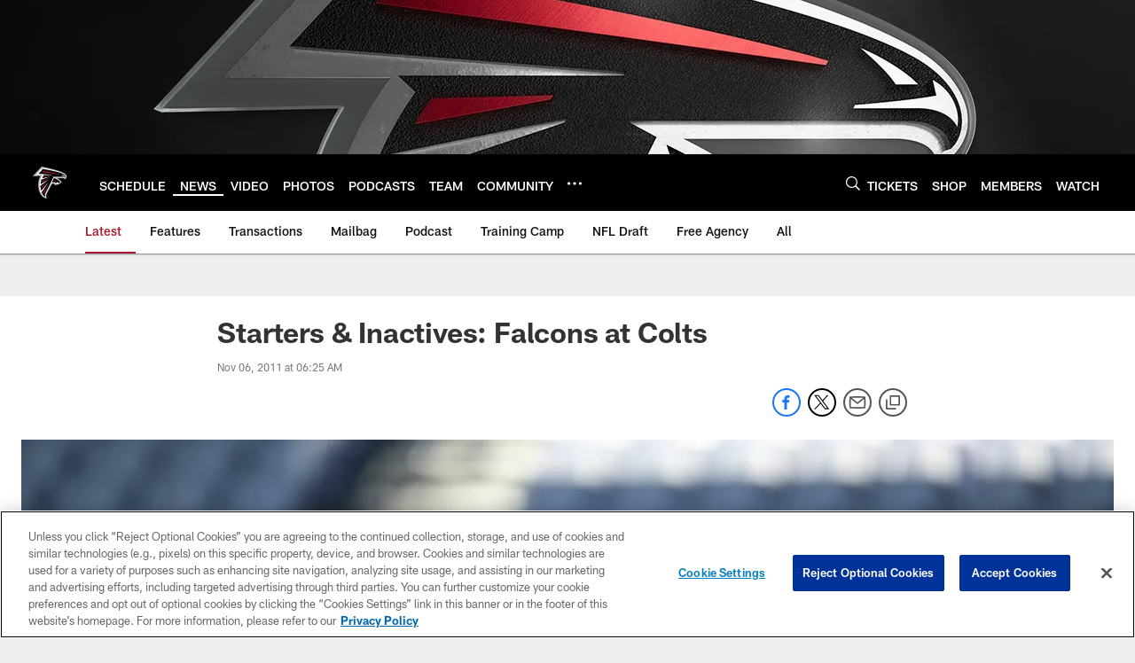

--- FILE ---
content_type: text/html; charset=utf-8
request_url: https://www.google.com/recaptcha/api2/aframe
body_size: 267
content:
<!DOCTYPE HTML><html><head><meta http-equiv="content-type" content="text/html; charset=UTF-8"></head><body><script nonce="mGInqxH9A9lk_o_2OCfw6A">/** Anti-fraud and anti-abuse applications only. See google.com/recaptcha */ try{var clients={'sodar':'https://pagead2.googlesyndication.com/pagead/sodar?'};window.addEventListener("message",function(a){try{if(a.source===window.parent){var b=JSON.parse(a.data);var c=clients[b['id']];if(c){var d=document.createElement('img');d.src=c+b['params']+'&rc='+(localStorage.getItem("rc::a")?sessionStorage.getItem("rc::b"):"");window.document.body.appendChild(d);sessionStorage.setItem("rc::e",parseInt(sessionStorage.getItem("rc::e")||0)+1);localStorage.setItem("rc::h",'1768866832727');}}}catch(b){}});window.parent.postMessage("_grecaptcha_ready", "*");}catch(b){}</script></body></html>

--- FILE ---
content_type: text/javascript; charset=utf-8
request_url: https://auth-id.atlantafalcons.com/accounts.webSdkBootstrap?apiKey=4_6gZKdT0IDYMcfFXoDSdbrw&pageURL=https%3A%2F%2Fwww.atlantafalcons.com%2Fnews%2Fstarters-inactives-falcons-at-colts-7931675&sdk=js_latest&sdkBuild=18435&format=json
body_size: 426
content:
{
  "callId": "019bd8add15d799bb36ecffa6d79b22c",
  "errorCode": 0,
  "apiVersion": 2,
  "statusCode": 200,
  "statusReason": "OK",
  "time": "2026-01-19T23:53:48.657Z",
  "hasGmid": "ver4"
}